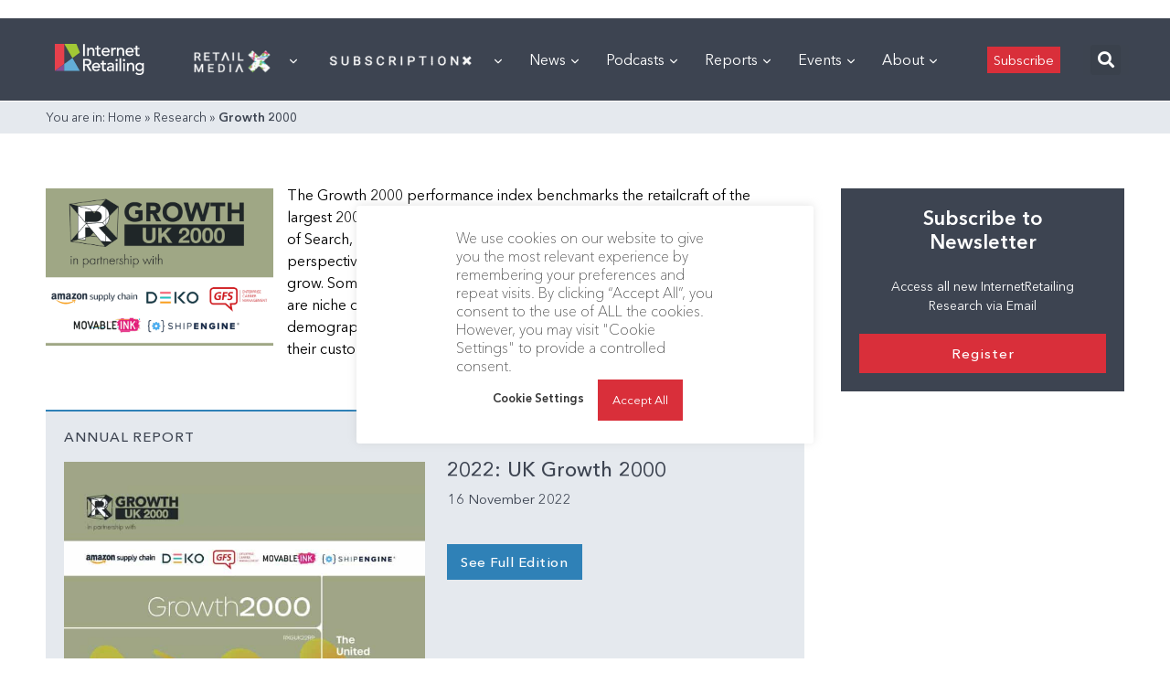

--- FILE ---
content_type: text/html; charset=utf-8
request_url: https://www.google.com/recaptcha/api2/aframe
body_size: 268
content:
<!DOCTYPE HTML><html><head><meta http-equiv="content-type" content="text/html; charset=UTF-8"></head><body><script nonce="QsYJgtxteWSSU2-IGlLkIA">/** Anti-fraud and anti-abuse applications only. See google.com/recaptcha */ try{var clients={'sodar':'https://pagead2.googlesyndication.com/pagead/sodar?'};window.addEventListener("message",function(a){try{if(a.source===window.parent){var b=JSON.parse(a.data);var c=clients[b['id']];if(c){var d=document.createElement('img');d.src=c+b['params']+'&rc='+(localStorage.getItem("rc::a")?sessionStorage.getItem("rc::b"):"");window.document.body.appendChild(d);sessionStorage.setItem("rc::e",parseInt(sessionStorage.getItem("rc::e")||0)+1);localStorage.setItem("rc::h",'1768359865193');}}}catch(b){}});window.parent.postMessage("_grecaptcha_ready", "*");}catch(b){}</script></body></html>

--- FILE ---
content_type: application/javascript
request_url: https://prism.app-us1.com/?a=476598377&u=https%3A%2F%2Finternetretailing.net%2Fresearch%2Fg2k%2F
body_size: 124
content:
window.visitorGlobalObject=window.visitorGlobalObject||window.prismGlobalObject;window.visitorGlobalObject.setVisitorId('deb3dae5-844d-4d2e-9b8c-2818f7dbfea2', '476598377');window.visitorGlobalObject.setWhitelistedServices('tracking', '476598377');